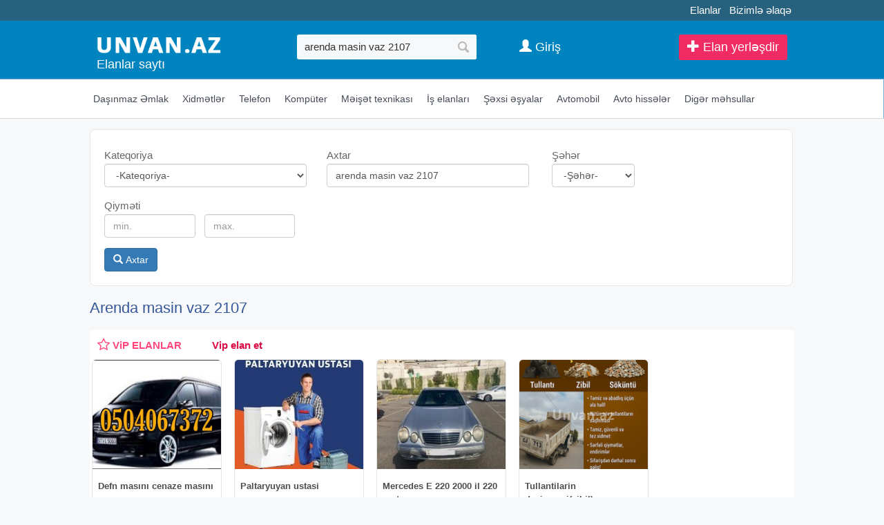

--- FILE ---
content_type: text/html;charset=utf-8
request_url: https://unvan.az/arenda+masin+vaz+2107
body_size: 10603
content:
<!DOCTYPE html>
<html lang="az"><head>
<title>Arenda masin vaz 2107</title>
<meta name="description" content="arenda masin vaz 2107 elanlari 2026 Bakida ucuz qiymete arenda masin vaz 2107 satilir" /> 
<meta name="keyword" content="Arenda masin vaz 2107 Azərbaycan, Bakı, aliram, alıram, satiram, satıram, tecili, təcili, satilir, satılır, pulsuz, elanlar, avtomobil, emlak, əmlak, ev satisi, telefon, komputer, alqi , satqi, icare, kiraye, объявление, Недвижимость " /> 

<link rel="canonical" href="https://unvan.az/arenda+masin+vaz+2107" />
<meta name="title" content="Arenda masin vaz 2107" />
<meta http-equiv="content-type" content="text/html; charset=UTF-8" />
<meta http-equiv="X-UA-Compatible" content="IE=edge,chrome=1">
<meta name="viewport" content="width=device-width, initial-scale=1">
<meta name="google-site-verification" content="QulxfpYHp3xJSqgT-N-OvYESmFPT6XA9dfKq-jlz8cA" />
<meta name='yandex-verification' content='5c5f86fcf59ccaa5' />
<meta property="og:site_name" content="Unvan.Az" />
<meta property="og:title" content="Arenda masin vaz 2107" />
<meta property="og:url" content="https://unvan.az/arenda+masin+vaz+2107" />
<meta property="og:description" content="Arenda masin vaz 2107" />
<meta property="og:image" content="https://unvan.az/images/fbcover.jpg"/><meta property="og:image:width" content="490" /><meta property="og:image:height" content="300" /> 
<link href="/images/favicon.ico" rel="shortcut icon" type="image/x-icon" /><link href="/allmini.css?1768768491" rel="stylesheet"> <script src="/allmini.js?1768768491" type="text/javascript"></script> <script>
var site_name = 'Unvan.Az';
var site_url = 'https://unvan.az/'; 
var valyuta_name = 'Azn';
var baseurl = '/';
var mybaseurl = '/';
var mybase = '/';
var mytime = '1768779273';
var baki_id = '31';
var lang_buycontinue = 'Alış-verişə Davam Edin'; var lang_buyfinish = 'Sifarişinizi Tamamlayın'; var lang_buysebetim = 'Alış-veriş səbətim'; var lang_choose = 'Xahiş edirik seçim edin'; var lang_colorselect = 'Xahiş edirik rəng seçin'; var lang_day = 'gün'; var lang_deq = 'dəq'; var lang_email = 'Email düzgün formada deyil'; var lang_emailempty = 'Email boş saxlamaq olmaz'; var lang_faylformat = 'Faylın formatı icazə verilən deyil !'; var lang_faylimit = 'Fayl yükləmə limitini keçmisiniz !'; var lang_faylsize = 'Faylin olcusu boyukdur !'; var lang_fullcheck = 'Məlumat hissəni ətraflı, geniş yazmaq lazımdır.'; var lang_imgmustbe = 'Şəkil yerləşdirməyiniz vacibdir !'; var lang_logincheck = 'Adınızı düzgün yazın, ancaq hərflərdən ibarət olmalıdır.'; var lang_minlength = 'Simvol sayı azdı'; var lang_notordercount = 'Sifariş sayı yazılmayıb'; var lang_order = 'Sifariş'; var lang_ordertoomuch = 'Siz çox Elan seçmisiz, ilk öncə mövcud sifarişi tamamlayın.'; var lang_overlimitprodocut = 'Siz Elan sayı limitini keçmisiz'; var lang_pricecheck = 'Qiymət çox aşağıdır.'; var lang_problem = 'Problem var, Olmadi.'; var lang_productcounterror = 'Elan Sayı düz yazılmayıb !'; var lang_productnotselected = 'Elan seçilməyib'; var lang_required = 'Boş saxlamaq olmaz'; var lang_san = 'san'; var lang_sebetok = 'Elan səbətinizə əlavə olundu'; var lang_sizeselect = 'Xahiş edirik ölçü seçin'; var lang_tdelete = 'Şəkili sil'; var lang_telcheck = 'Telefon nömrəsini düzgün yazın'; var lang_thome = 'Əsas şəkil et'; var lang_timefinished = 'vaxt bitib'; var lang_titlecheck = 'Ətraflı yazmaq lazımdır.'; var lang_trotate = 'Sola çevir'; var lang_trotate2 = 'Sağa çevir'; 
 var mylangarr = {"buycontinue":"Al\u0131\u015f-veri\u015f\u0259 Davam Edin","buyfinish":"Sifari\u015finizi Tamamlay\u0131n","buysebetim":"Al\u0131\u015f-veri\u015f s\u0259b\u0259tim","choose":"Xahi\u015f edirik se\u00e7im edin","colorselect":"Xahi\u015f edirik r\u0259ng se\u00e7in","day":"g\u00fcn","deq":"d\u0259q","email":"Email d\u00fczg\u00fcn formada deyil","emailempty":"Email bo\u015f saxlamaq olmaz","faylformat":"Fayl\u0131n format\u0131 icaz\u0259 veril\u0259n deyil !","faylimit":"Fayl y\u00fckl\u0259m\u0259 limitini ke\u00e7misiniz !","faylsize":"Faylin olcusu boyukdur !","fullcheck":"M\u0259lumat hiss\u0259ni \u0259trafl\u0131, geni\u015f yazmaq laz\u0131md\u0131r.","imgmustbe":"\u015e\u0259kil yerl\u0259\u015fdirm\u0259yiniz vacibdir !","logincheck":"Ad\u0131n\u0131z\u0131 d\u00fczg\u00fcn yaz\u0131n, ancaq h\u0259rfl\u0259rd\u0259n ibar\u0259t olmal\u0131d\u0131r.","minlength":"Simvol say\u0131 azd\u0131","notordercount":"Sifari\u015f say\u0131 yaz\u0131lmay\u0131b","order":"Sifari\u015f","ordertoomuch":"Siz \u00e7ox Elan se\u00e7misiz, ilk \u00f6nc\u0259 m\u00f6vcud sifari\u015fi tamamlay\u0131n.","overlimitprodocut":"Siz Elan say\u0131 limitini ke\u00e7misiz","pricecheck":"Qiym\u0259t \u00e7ox a\u015fa\u011f\u0131d\u0131r.","problem":"Problem var, Olmadi.","productcounterror":"Elan Say\u0131 d\u00fcz yaz\u0131lmay\u0131b !","productnotselected":"Elan se\u00e7ilm\u0259yib","required":"Bo\u015f saxlamaq olmaz","san":"san","sebetok":"Elan s\u0259b\u0259tiniz\u0259 \u0259lav\u0259 olundu","sizeselect":"Xahi\u015f edirik \u00f6l\u00e7\u00fc se\u00e7in","tdelete":"\u015e\u0259kili sil","telcheck":"Telefon n\u00f6mr\u0259sini d\u00fczg\u00fcn yaz\u0131n","thome":"\u018fsas \u015f\u0259kil et","timefinished":"vaxt bitib","titlecheck":"\u018ftrafl\u0131 yazmaq laz\u0131md\u0131r.","trotate":"Sola \u00e7evir","trotate2":"Sa\u011fa \u00e7evir"}; </script><script src="/jsunvan.js?720f46577a57013ffda36ba06e1578c4" type="text/javascript"></script> 
<script language="javascript">
$(document).ready(function() {
	  	$.validator.messages['required'] = ' ';
    $("#myform").validate({  });

    
   });
</script>
<!--[if (gte IE 6)&(lte IE 8)]>
<script type="text/javascript" src="/images/selectivizr-min.js"></script>
<![endif]-->
<script>(function(w,d,s,l,i){w[l]=w[l]||[];w[l].push({'gtm.start':
new Date().getTime(),event:'gtm.js'});var f=d.getElementsByTagName(s)[0],
j=d.createElement(s),dl=l!='dataLayer'?'&l='+l:'';j.async=true;j.src=
'https://www.googletagmanager.com/gtm.js?id='+i+dl;f.parentNode.insertBefore(j,f);
})(window,document,'script','dataLayer','GTM-KFLLNMH');</script>
<noscript><iframe src="https://www.googletagmanager.com/ns.html?id=GTM-KFLLNMH"
height="0" width="0" style="display:none;visibility:hidden"></iframe></noscript>
</head><body class="otherindex" >

<header >
<div id="topline_out"><div class="wrapper" id="toplinks">

 <a href="https://tezbazar.az" title="elanlar, elanlar sayti">Elanlar</a>
<a href="/contact">Bizimlə əlaqə</a>
</div></div>

<div id="header" class="clearfix">
<div id="midhead" class="clearfix">


<div id="logoimg" >
<a href="/" title="Unvan.az - Elanlari sayti" ><img src="/logo.png?4" alt="unvan.az, elanlar sayti" title="Unvan.az - Elanlar saytı" /></a>
<h2><a href="/" title="Elanlar sayti">Elanlar saytı</a></h2></div>

<div id="searchtop">
<form id="searchform" method="post" action="/search/">
<input type="text" id="inputsearch" name="query" placeholder="Axtarış sözü, elan nömrəsi" value="arenda masin vaz 2107" />
<input type="submit" id="submitsearch" name="submit" value=" " onclick="myga('searchbutton-top');" />
<input name="hhh" value="&mh=7615a987b7e330952c08d4977d339d10&mr=1768782773" type="hidden" />
</form></div>
<div id="topbuttons" class="clearfix">

<a class="anavimenu alinktop anavimenu_az" href="/homeobject.php?act=add">
<span class="glyphicon glyphicon-plus" aria-hidden="true"></span> Elan yerləşdir</a>

<a id="searchfocus" class="alinktop  hiddex-ms hidden-lg" href="#search" rel="nofollow"><span class="glyphicon glyphicon-search" aria-hidden="true"></span></a>

<a class="aloginlink alinktop" href="https://data.az/index.php?redirect=https%3A%2F%2Funvan.az%2Farenda%2Bmasin%2Bvaz%2B2107" target="_blank"><span class="glyphicon glyphicon-user" aria-hidden="true"></span> <span class="hidden-xs">Giriş</span></a>
</div>
</div>

</div>

<div id="toolbar"> <div class="container">
<ul id="topmenu" class="clearfix">





<li class="arowhover"><a href="/dasinmaz-emlak" title="Daşınmaz Əmlak elanlar"> <i class="fa fa-home"></i> Daşınmaz Əmlak</a>
</li>


    <li class="arowhover">    <a href="/xidmetler" title="Xidmətlər elanlar" >  <i class="fa fa-wrench"></i> Xidmətlər</a>
        </li>



<li><a href="/telefonlar" title="Telefon elanlar"> <i class="fa fa-mobile"></i> Telefon</a>
</li>



<li class="arowhover"><a href="/komputer" title="Kompüter elanlar" > <i class="fa fa-laptop"></i> Kompüter</a>
  </li>



<li class="arowhover"><a href="/meiset-texnikasi" title="Məişət texnikası elanlar" >  <i class="fa fa-camera"></i> Məişət texnikası</a>
</li>



<li class="arowhover"><a href="/is-elanlari" title="İş elanları elanlar" >  <i class="fa fa-briefcase"></i> İş elanları</a>
</li>

<li class="arowhover"><a href="/sexsi-esyalar" title="Şəxsi əşyalar elanlar" >  <i class="fa fa-clock-o"></i> Şəxsi əşyalar</a>
</li>


    <li>    <a href="/avtomobil" title="Avtomobil elanlar"> <i class="fa fa-car"></i> Avtomobil</a>
        </li>


    <li class="arowhover">    <a href="/avto-hisseler" title="Avto hissələr elanlar" >  <i class="fa fa-cog"></i> Avto hissələr</a>
        </li>

<li class="arowhover"><a href="/diger-mehsullar" title="Digər məhsullar elanlar" > <i class="fa fa-spinner"></i> Digər məhsullar</a>
  </li>
</ul>
</div>

</div>

</header>

<div class="wrapper">
<div id="content">



<div id="searchdiv22" class="clearfix"> 
                <form id="searchform22" action="/search/" method="post"   data-load="0" data-textnot="Sizin sorğunuza uyğun nəticə tapılmadı.Xahiş edirik sözün düzgün yazılmasına diqqət edib, yenidən yoxlayasınız."  >
                    <div class="searchblok22"><span class="searchtext22">Kateqoriya</span>
 <select class="form-control" name="catid"><option value="">-Kateqoriya-</option><option value="2"  style="font-weight: bold; color: navy; background: #f6f6f6; ">Daşınmaz Əmlak</option><option value="1"  style="font-weight: bold; color: navy; background: #f6f6f6; ">Avtomobil</option><option value="4"  style="font-weight: bold; color: navy; background: #f6f6f6; ">Kompüter</option><option value="3"  style="font-weight: bold; color: navy; background: #f6f6f6; ">Telefon</option><option value="364"  a="2" style="font-weight: bold; color: navy; background: #f6f6f6; "   class="option_bold"  top='1' label2='məişət texnikası meiset texnikasi' >Məişət texnikası</option><option value="1532"  a="1" top='' label2='audio ve video audio ve video' > &nbsp;&nbsp;&nbsp;Audio ve Video</option><option value="1533"  a="1" top='' label2='fotokamera fotokamera' > &nbsp;&nbsp;&nbsp;Fotokamera</option><option value="1534"  a="1" top='' label2='televizor televizor' > &nbsp;&nbsp;&nbsp;Televizor</option><option value="1535"  a="1" top='' label2='paltaryuyan paltaryuyan' > &nbsp;&nbsp;&nbsp;Paltaryuyan</option><option value="1536"  a="1" top='' label2='kondisioner kondisioner' > &nbsp;&nbsp;&nbsp;Kondisioner</option><option value="1910"  a="1" top='' label2='kombi kombi' > &nbsp;&nbsp;&nbsp;Kombi</option><option value="1537"  a="1" top='' label2='soyuducu soyuducu' > &nbsp;&nbsp;&nbsp;Soyuducu</option><option value="1538"  a="1" top='' label2='qabyuyan qabyuyan' > &nbsp;&nbsp;&nbsp;Qabyuyan</option><option value="1539"  a="1" top='' label2='digər texnikalar diger texnikalar' > &nbsp;&nbsp;&nbsp;Digər texnikalar</option><option value="365"  a="2" style="font-weight: bold; color: navy; background: #f6f6f6; "   class="option_bold"  top='1' label2='xidmətlər xidmetler' >Xidmətlər</option><option value="1524"  a="1" top='' label2='it-kompüter it-komputer' > &nbsp;&nbsp;&nbsp;IT-kompüter</option><option value="1525"  a="1" top='' label2='hazırlıq kursları hazirliq kurslari' > &nbsp;&nbsp;&nbsp;Hazırlıq kursları</option><option value="1804"  a="1" top='' label2='nəqliyyat və yükdaşıma neqliyyat ve yukdasima' > &nbsp;&nbsp;&nbsp;Nəqliyyat və Yükdaşıma</option><option value="1526"  a="1" top='' label2='toyların təşkili toylarin teskili' > &nbsp;&nbsp;&nbsp;Toyların təşkili</option><option value="1528"  a="1" top='' label2='təmir və tikinti temir ve tikinti' > &nbsp;&nbsp;&nbsp;Təmir və tikinti</option><option value="1527"  a="1" top='' label2='texnika təmiri texnika temiri' > &nbsp;&nbsp;&nbsp;Texnika təmiri</option><option value="1529"  a="1" top='' label2='reklam və dizayn reklam ve dizayn' > &nbsp;&nbsp;&nbsp;Reklam və dizayn</option><option value="1530"  a="1" top='' label2='mebel yığılması mebel yigilmasi' > &nbsp;&nbsp;&nbsp;Mebel yığılması</option><option value="1531"  a="1" top='' label2='digər xidmətlər diger xidmetler' > &nbsp;&nbsp;&nbsp;Digər xidmətlər</option><option value="367"  a="2" style="font-weight: bold; color: navy; background: #f6f6f6; "   class="option_bold"  top='1' label2='mebellər mebeller' >Mebellər</option><option value="1800"  a="2" style="font-weight: bold; color: navy; background: #f6f6f6; "   class="option_bold"  top='1' label2='turizm və istirahət turizm ve istirahet' >Turizm və istirahət</option><option value="1601"  a="2" style="font-weight: bold; color: navy; background: #f6f6f6; "   class="option_bold"  top='1' label2='iş elanları is elanlari' >İş elanları</option><option value="1606"  a="2" style="font-weight: bold; color: navy; background: #f6f6f6; "   class="option_bold"  top='1' label2='avto hissələr avto hisseler' >Avto hissələr</option><option value="1608"  a="1" top='' label2='ehtiyat hissələri ehtiyat hisseleri' > &nbsp;&nbsp;&nbsp;Ehtiyat hissələri</option><option value="1609"  a="1" top='' label2='təkərlər tekerler' > &nbsp;&nbsp;&nbsp;Təkərlər</option><option value="1610"  a="1" top='' label2='aksesuarlar aksesuarlar' > &nbsp;&nbsp;&nbsp;Aksesuarlar</option><option value="1611"  a="1" top='' label2='gps-naviqatorlar gps-naviqatorlar' > &nbsp;&nbsp;&nbsp;GPS-naviqatorlar</option><option value="1612"  a="1" top='' label2='audio və video texnika audio ve video texnika' > &nbsp;&nbsp;&nbsp;Audio və video texnika</option><option value="1607"  a="1" top='' label2='avtomobil nömrələri avtomobil nomreleri' > &nbsp;&nbsp;&nbsp;Avtomobil Nömrələri</option><option value="1614"  a="1" top='' label2='digər hissələr diger hisseler' > &nbsp;&nbsp;&nbsp;Digər hissələr</option><option value="1602"  a="2" style="font-weight: bold; color: navy; background: #f6f6f6; "   class="option_bold"  top='1' label2='şəxsi əşyalar sexsi esyalar' >Şəxsi əşyalar</option><option value="1565"  a="1" top='' label2='parfumeriya parfumeriya' > &nbsp;&nbsp;&nbsp;Parfumeriya</option><option value="368"  a="1" top='' label2='geyim və ayaqqabı geyim ve ayaqqabi' > &nbsp;&nbsp;&nbsp;Geyim və ayaqqabı</option><option value="1603"  a="1" top='' label2='aksesuarlar aksesuarlar' > &nbsp;&nbsp;&nbsp;Aksesuarlar</option><option value="1604"  a="1" top='' label2='uşaq məhsulları və oyuncaqlar usaq mehsullari ve oyuncaqlar' > &nbsp;&nbsp;&nbsp;Uşaq məhsulları və oyuncaqlar</option><option value="1605"  a="1" top='' label2='sağlamlıq və gözəllik saglamliq ve gozellik' > &nbsp;&nbsp;&nbsp;Sağlamlıq və gözəllik</option><option value="1615"  a="1" top='' label2='itmiş əşyalar itmis esyalar' > &nbsp;&nbsp;&nbsp;İtmiş əşyalar</option><option value="366"  a="2" style="font-weight: bold; color: navy; background: #f6f6f6; "   class="option_bold"  top='1' label2='saat və zinət əşyaları saat ve zinet esyalari' >Saat və Zinət əşyaları</option><option value="1540"  a="1" top='' label2='saatlar saatlar' > &nbsp;&nbsp;&nbsp;Saatlar</option><option value="1541"  a="1" top='' label2='zərgərlik məmulatları zergerlik memulatlari' > &nbsp;&nbsp;&nbsp;Zərgərlik məmulatları</option><option value="1542"  a="2" style="font-weight: bold; color: navy; background: #f6f6f6; "   class="option_bold"  top='1' label2='müxtəlif elanlar muxtelif elanlar' >Müxtəlif elanlar</option></select></div><div class="searchblok22"><span class="searchtext22">Axtar</span>
 <input id="searchinput22"  class="form-control" type="text" placeholder="Axtar.." value="arenda masin vaz 2107" name="query"></div> <div class="searchblok22"><span class="searchtext22">Şəhər</span>
 <select class="form-control" name="city" style="max-width:120px;"  ><option value="">-Şəhər-</option><option value="31" >Bakı</option>
<option value="60" >Xırdalan</option>
<option value="56" >Sumqayıt</option>
<option value="32" >Astara</option>
<option value="33" >Ağdaş</option>
<option value="34" >Ağstafa</option>
<option value="35" >Beyləqan</option>
<option value="36" >Biləsuvar</option>
<option value="37" >Bərdə</option>
<option value="38" >Cəlilabad</option>
<option value="41" >Gəncə</option>
<option value="1564" >Gədəbəy</option>
<option value="39" >Göytəpə</option>
<option value="40" >Göyçay</option>
<option value="42" >Hacıqabul</option>
<option value="43" >Lənkəran</option>
<option value="44" >Masallı</option>
<option value="45" >Mingəçevir</option>
<option value="1561" >Naxçıvan</option>
<option value="46" >Neftçala</option>
<option value="47" >Oğuz</option>
<option value="1562" >Kürdəmir</option>
<option value="48" >Qax</option>
<option value="49" >Quba</option>
<option value="50" >Qusar</option>
<option value="51" >Qəbələ</option>
<option value="52" >Saatlı</option>
<option value="53" >Sabirabad</option>
<option value="54" >Salyan</option>
<option value="55" >Siyəzən</option>
<option value="57" >Tovuz</option>
<option value="58" >Xaçmaz</option>
<option value="59" >Xudat</option>
<option value="61" >Xızı</option>
<option value="62" >Yevlax</option>
<option value="63" >Zaqatala</option>
<option value="64" >Zərdab</option>
<option value="65" >İmişli</option>
<option value="66" >İsmayıllı</option>
<option value="67" >Şabran</option>
<option value="68" >Şamaxı</option>
<option value="69" >Şirvan</option>
<option value="70" >Şəki</option>
<option value="71" >Şəmkir</option>
<option value="1563" >Digər rayon</option>
<option value="231" >Şuşa</option>
<option value="232" >Laçın</option>
<option value="233" >Kəlbəcər</option>
<option value="234" >Fizuli</option>
<option value="235" >Cəbrayıl</option>
<option value="236" >Zəngilan</option>
<option value="237" >Qubadlı</option>
<option value="238" >Hadrut</option>
<option value="239" >Xankəndi</option>
<option value="240" >Xocalı</option>
</select></div><div class="searchblok22"><span class="searchtext22">Qiyməti</span>
 <input class="form-control searchhalf22" type="text" placeholder="min." title="min." value="" name="price"> <input class="form-control searchhalf22" type="text" placeholder="max." title="max." value="" name="price2"></div>
                    <br/> <button id="searchbutton22" type="submit" class="btn btn-primary"> <span class="glyphicon glyphicon-search" aria-hidden="true"></span> Axtar</button> <img id="loading_imgadd" class="loading_imgadd" src="/images/loading.gif" style="display: none;" alt="load.."> 
                    <input name="hhh" value="&mh=7615a987b7e330952c08d4977d339d10&mr=1768782773" type="hidden" /> 
                </form>  </div><div id="prodwrap" class="prodwrap indexhold xcol4 clearfix">	
    <h1>Arenda masin vaz 2107</h1><div id='myjselandiv' class="indexhold vipholder vipmmsearch  vipmmsearch_ vipobyekt clearfix" data-classitem="index" ></div>    <script> var myjselanlar = [["Defn masını cenaze masını merasım masını","\/defn-masini-cenaze-masini-merasim-masini-51028557.html","\/uploads\/news\/elanlar_10285573312392003.jpg","30 Azn"],["Paltaryuyan ustasi","\/paltaryuyan-ustasi-51024797.html","\/uploads\/news\/elanlar_10247973864161272.jpg","15 Azn"],["Mercedes E 220 2000 il 220 motor","\/mercedes-e-220-2000-il-137302.html","\/uploads\/news\/auto_37302143433789.jpg","1500 Azn"],["Tullantilarin dasinmasi(zibil)","\/tullantilarin-dasinmasizibil-51083901.html","\/uploads\/news\/elanlar_1083901193436316.jpg","20 Azn"]];</script><div class="index prodbig"><div class="holderimg"><a href="/oyuncaq-masin-vaz-2107-51093726.html" title="Oyuncaq Maşin Vaz 2107"><img src="/uploads/news/elanlar_1093726817080285.jpg" alt="Oyuncaq Maşin Vaz 2107"   /></a></div><div class="prodname"><a href="/oyuncaq-masin-vaz-2107-51093726.html" title="Oyuncaq Maşin Vaz 2107"><b>Oyuncaq Maşin Vaz 2107</b></a></div><p class="prodful">● oyuncaq masin vaz 2107 ● zariyatqa ile isleyir ● pultla idare olunur ● ag ve qara rengi var ● dirift elemek olur ● catdirilma var ● mehsulun real videosunu gormek isteyenler nomrenin whatsappina yazsin ataq videonu ●</p><span class="sprice">22 Azn</span>  </div><div class="index prodbig"><div class="holderimg"><a href="/lada-vaz-2107-06-01-niva-disk-kalpak-r13-51064111.html" title="lada vaz 2107 06 01 niva disk kalpak r13"><img src="/uploads/news/elanlar_1064111116948137.jpg" alt="lada vaz 2107 06 01 niva disk kalpak r13"   /></a></div><div class="prodname"><a href="/lada-vaz-2107-06-01-niva-disk-kalpak-r13-51064111.html" title="lada vaz 2107 06 01 niva disk kalpak r13"><b>lada vaz 2107 06 01 niva disk kalpak r13</b></a></div><p class="prodful">kalpak disk teker diskqapagi diskqapaqlari lider vossen maybach disk qapagi 4 ededin qiymetidir hazirda elde var hazirda elde var her nov masin ucun kalpaklar movcutdur. istenilen olcude istenilen nov teker ucun.. sport</p><span class="sprice">45 Azn</span>  </div><div class="index prodbig"><div class="holderimg"><a href="/vaz-2107-2009-il-137233.html" title="VAZ 2107  2009 il 1600 motor"><img src="/uploads/news/auto_372331492066806.jpg" alt="VAZ 2107  2009 il 1600 motor"   /></a></div><div class="prodname"><a href="/vaz-2107-2009-il-137233.html" title="VAZ 2107  2009 il 1600 motor"><b><b>VAZ 2107</b><br> 2009 il 1600 motor</b></a></div><p class="prodful">evelce salam alana indiden allah xeyrin versin… alverci deyilem 2011-ci ilden masin mendedi masinin hec bir problemi yoxdur min surdu hazir veziyetdedir salon falan ideyal veziyetdedi hamsi goz qabagindadir feredo caska</p><span class="sprice">5800 Azn</span>  </div><div class="index prodbig vipebg"><div class="holderimg"><a href="/defn-masini-cenaze-masini-merasim-masini-51028557.html" title="Defn masını cenaze masını merasım masını"><img src="/uploads/news/elanlar_10285573312392003.jpg" alt="Defn masını cenaze masını merasım masını"   /></a></div><div class="prodname"><a href="/defn-masini-cenaze-masini-merasim-masini-51028557.html" title="Defn masını cenaze masını merasım masını"><b>Defn masını cenaze masını merasım masını</b></a></div><span class="vipe" title="VIP Elan"></span><span class="sprice">30 Azn</span>  </div><div class="index prodbig"><div class="holderimg"><a href="/aptek-arenda-51132741.html" title="Aptek arenda"><img src="/uploads/news/elanlar_11327413528345460.jpg" alt="Aptek arenda"   /></a></div><div class="prodname"><a href="/aptek-arenda-51132741.html" title="Aptek arenda"><b>Aptek arenda</b></a></div><p class="prodful">3 cu mik kruqunun yaxinliginda komfort mtk nin binasinda aptek her birnseraiti ile arendaya verilir. 10 ildir isleyir.</p><span class="sprice">1000 Azn</span>  </div><div class="index prodbig"><div class="holderimg"><a href="/defn-masini-cenaze-masini-cenaze-masini-defn-masini-24-7-5980627.html" title="Defn masini cenaze masini cenaze maşını defn maşını 24/7"><img src="/uploads/news/elanlar_9806272293081922.jpg" alt="Defn masini cenaze masini cenaze maşını defn maşını 24/7"   /></a></div><div class="prodname"><a href="/defn-masini-cenaze-masini-cenaze-masini-defn-masini-24-7-5980627.html" title="Defn masini cenaze masini cenaze maşını defn maşını 24/7"><b>Defn masini cenaze masini cenaze maşını defn maşını 24/7</b></a></div><p class="prodful">cenaze masini cenaze masini meyit masini cenaze masini defn defn masini cenaze dasinma defn xidmeti cenaze xidmeti cenaze dasinma defn masini defn masini cenaze masini cenaze masini meyit masini cenaze masini defn defn</p><span class="sprice">19 Azn</span>  </div><div class="index prodbig"><div class="holderimg"><a href="/defn-masini-cenaze-masini-olu-masini-meyid-masini-5842895.html" title="Defn masini cenaze masini ölü masini meyid masini"><img src="/uploads/news/elanlar_8428954217949239.jpg" alt="Defn masini cenaze masini ölü masini meyid masini"   /></a></div><div class="prodname"><a href="/defn-masini-cenaze-masini-olu-masini-meyid-masini-5842895.html" title="Defn masini cenaze masini ölü masini meyid masini"><b>Defn masini cenaze masini ölü masini meyid masini</b></a></div><p class="prodful">cenazenin son menzile yola salinmasi ucun xususi defn. avtomobil teminati mafe tabut olkeden kenara aparmaq ucun xususi sink tabutlarin teskili. mezar ustu gul celenglerinin hazirlanmasi. meclisin idere olunmasi ucun</p><span class="sprice">1 Azn</span>  </div><div class="index prodbig"><div class="holderimg"><a href="/vaz-2115-2011-il-137241.html" title="VAZ 2115  2011 il 1 motor"><img src="/uploads/news/auto_372412181654735.jpg" alt="VAZ 2115  2011 il 1 motor"   /></a></div><div class="prodname"><a href="/vaz-2115-2011-il-137241.html" title="VAZ 2115  2011 il 1 motor"><b><b>VAZ 2115</b><br> 2011 il 1 motor</b></a></div><p class="prodful">tecili satilir – vaz 21015 2011 bezkraska • vuruqsuz • baximli masin il 2011 muherrik 1.6 l veziyyeti saz texniki cehetden problemsiz kuzov bezkraska vurugu yoxdur salon temiz ve seliqeli tekerler yaxsi veziyyetde</p><span class="sprice">9500 Azn</span>  </div><div class="index prodbig"><div class="holderimg"><a href="/vaz-niva-2015-il-137260.html" title="VAZ Niva  2015 il 1700 motor"><img src="/uploads/news/auto_372601915347293.jpg" alt="VAZ Niva  2015 il 1700 motor"   /></a></div><div class="prodname"><a href="/vaz-niva-2015-il-137260.html" title="VAZ Niva  2015 il 1700 motor"><b><b>VAZ Niva</b><br> 2015 il 1700 motor</b></a></div><p class="prodful">quba rayonu model lada niva vaz 2121 2131 seriyasi kuzov 3 qapili suv off-road reng mavi xarici xususiyyetler - klassik niva dizayni hundur kecidli kuzov - on-arka metal bamperler - qara sebekeli radiator barmaqligi -</p><span class="sprice">9900 Azn</span>  </div><div class="index prodbig"><div class="holderimg"><a href="/lada-vaz-disk-qapagi-r13-51060649.html" title="&quot;lada (vaz)&quot; disk qapağı R13"><img src="/uploads/news/elanlar_10606492491691911.jpg" alt="&quot;lada (vaz)&quot; disk qapağı R13"   /></a></div><div class="prodname"><a href="/lada-vaz-disk-qapagi-r13-51060649.html" title="&quot;lada (vaz)&quot; disk qapağı R13"><b>&quot;lada (vaz)&quot; disk qapağı R13</b></a></div><p class="prodful">kalpak disk teker diskqapagi diskqapaqlari lider vossen maybach disk qapagi 4 ededin qiymetidir hazirda elde var hazirda elde var her nov masin ucun kalpaklar movcutdur. istenilen olcude istenilen nov teker ucun.. sport</p><span class="sprice">45 Azn</span>  </div><div class="index prodbig"><div class="holderimg"><a href="/vaz-2114-2012-qod-137296.html" title="VAZ 2114  2012 il 160 motor"><img src="/uploads/news/auto_37296392925015.jpg" alt="VAZ 2114  2012 il 160 motor"   /></a></div><div class="prodname"><a href="/vaz-2114-2012-qod-137296.html" title="VAZ 2114  2012 il 160 motor"><b><b>VAZ 2114</b><br> 2012 il 160 motor</b></a></div><p class="prodful">alverciler narahat etmesin. evala her kese salamlar. masin yaxsi veizyetdedir. vurugu udari yoxdur. istediyiviz yerde yoxlardira bilersiniz. tekerleri akumlyatoru xadovoyu tezedir. real aliciynan masina baxildigdan</p><span class="sprice">8000 Azn</span>  </div><div class="index prodbig"><div class="holderimg"><a href="/defn-masini-cenaze-masini-7-24-meyit-masini-5981152.html" title="Defn masini cenaze masini 7/24 meyit masini"><img src="/uploads/news/elanlar_9811521517690340.jpg" alt="Defn masini cenaze masini 7/24 meyit masini"   /></a></div><div class="prodname"><a href="/defn-masini-cenaze-masini-7-24-meyit-masini-5981152.html" title="Defn masini cenaze masini 7/24 meyit masini"><b>Defn masini cenaze masini 7/24 meyit masini</b></a></div><p class="prodful">cenaze dasinmasi hessas proses oldugu ucun bu sahede xususi isci qrupumuz calisir. cenaze dasinmasi xidmeti olke erazisinde istenilen noqteye dasinma imkani verir. proses ucun ayrilmis avtomobillerde her dasinma sonrasi</p><span class="sprice">90 Azn</span>  </div><div class="index prodbig"><div class="holderimg"><a href="/defn-masini-cenaze-masini-merasim-masini-5943114.html" title="Defn masini cenaze masini merasim masini"><img src="/uploads/news/elanlar_943114124694625.jpg" alt="Defn masini cenaze masini merasim masini"   /></a></div><div class="prodname"><a href="/defn-masini-cenaze-masini-merasim-masini-5943114.html" title="Defn masini cenaze masini merasim masini"><b>Defn masini cenaze masini merasim masini</b></a></div><p class="prodful">cenaze defn merasimleri ucun yuksek seviyeli cenaze xidmeti cenaze xidmeti cenaze xidmeti 24 saat xidmetmasin defn masini defn masini cenaze xidmeti cenaze dasima cenaze dasinma cenaze dasinmasi qara masin merasim</p><span class="sprice">7 Azn</span>  </div><div class="index prodbig"><div class="holderimg"><a href="/defn-meyit-masini-defn-masini-cenaze-masini-5980921.html" title="Defn Meyit masini defn masini cenaze masini"><img src="/uploads/news/elanlar_9809212008054880.jpg" alt="Defn Meyit masini defn masini cenaze masini"   /></a></div><div class="prodname"><a href="/defn-meyit-masini-defn-masini-cenaze-masini-5980921.html" title="Defn Meyit masini defn masini cenaze masini"><b>Defn Meyit masini defn masini cenaze masini</b></a></div><p class="prodful">cenaze dasinmasi hessas proses oldugu ucun bu sahede xususi isci qrupumuz calisir. cenaze dasinmasi xidmeti olke erazisinde istenilen noqteye dasinma imkani verir. proses ucun ayrilmis avtomobillerde her dasinma sonrasi</p><span class="sprice">11 Azn</span>  </div><div class="index prodbig"><div class="holderimg"><a href="/defn-masini-cenaze-masini-merasim-masini-002-5991807.html" title="Defn masini cenaze masini merasim masini 002"><img src="/uploads/news/elanlar_9918071660516904.jpg" alt="Defn masini cenaze masini merasim masini 002"   /></a></div><div class="prodname"><a href="/defn-masini-cenaze-masini-merasim-masini-002-5991807.html" title="Defn masini cenaze masini merasim masini 002"><b>Defn masini cenaze masini merasim masini 002</b></a></div><p class="prodful">insan ucun deyerli olan sexsi itirmek olduqca cetindir. cenaze dasinmasi hessas proses oldugu ucun bu sahede xususi isci qrupumuz calisir. cenaze dasinmasi xidmeti olke erazisinde istenilen noqteye dasinma imkani verir.</p><span class="sprice">17 Azn</span>  </div><div class="index prodbig"><div class="holderimg"><a href="/defn-masini-cenaze-masini-katavalka-meyid-masini-24-7-5980266.html" title="defn masini cenaze maşını katavalka meyid masini 24/7"><img src="/uploads/news/elanlar_9802662565251676.jpg" alt="defn masini cenaze maşını katavalka meyid masini 24/7"   /></a></div><div class="prodname"><a href="/defn-masini-cenaze-masini-katavalka-meyid-masini-24-7-5980266.html" title="defn masini cenaze maşını katavalka meyid masini 24/7"><b>defn masini cenaze maşını katavalka meyid masini 24/7</b></a></div><p class="prodful">defn merasimleri ucun yuksek seviyeli cenaze aftomobilerin teskili seher daxili ve uzaq rayonlara aparmaq xidmeti tabut ve mafe olkemizden kanara aparmaq ucun sink quroblarin teskili 24 saat xidmet defn avtomobil cenaze</p><span class="sprice">18 Azn</span>  </div><div class="index prodbig"><div class="holderimg"><a href="/defn-masini-cenaze-masini-olu-masini-olu-masini-24-7-5985861.html" title="Defn masini cenaze masini ölü masini olu masini 24/7"><img src="/uploads/news/elanlar_985861244261570.jpg" alt="Defn masini cenaze masini ölü masini olu masini 24/7"   /></a></div><div class="prodname"><a href="/defn-masini-cenaze-masini-olu-masini-olu-masini-24-7-5985861.html" title="Defn masini cenaze masini ölü masini olu masini 24/7"><b>Defn masini cenaze masini ölü masini olu masini 24/7</b></a></div><p class="prodful">cenazenin son menzile yola salinmasi ucun xususi defn.  avtomobil teminati mafe tabut  olkeden kenara aparmaq ucun xususi sink tabutlarin teskili.  mezar ustu gul celenglerinin hazirlanmasi.  meclisin idere olunmasi</p><span class="sprice">25 Azn</span>  </div><div class="index prodbig"><div class="holderimg"><a href="/defn-masini-cenaze-masini-olu-masini-meyid-masini-24-7-5980457.html" title="Defn masini cenaze masini òlù masini meyid masini 24/7"><img src="/uploads/news/elanlar_9804574168935216.jpg" alt="Defn masini cenaze masini òlù masini meyid masini 24/7"   /></a></div><div class="prodname"><a href="/defn-masini-cenaze-masini-olu-masini-meyid-masini-24-7-5980457.html" title="Defn masini cenaze masini òlù masini meyid masini 24/7"><b>Defn masini cenaze masini òlù masini meyid masini 24/7</b></a></div><p class="prodful">defn masin defn masini cenaze dasinma cenaze xidmeti cenaze masini defn masini olu masini mercedes olu masini cenazelerin dasinmasi vip ve sadederi cadirlarin qurulmasi.  sifarise uygun ehsan sufresinin acilmasi</p><span class="sprice">55 Azn</span>  </div><div class="index prodbig"><div class="holderimg"><a href="/defn-masini-cenaze-masini-24-7-xidmet-51034859.html" title="Defn masını cenaze masını 24/7 xidmet"><img src="/uploads/news/elanlar_10348592550135795.jpg" alt="Defn masını cenaze masını 24/7 xidmet"   /></a></div><div class="prodname"><a href="/defn-masini-cenaze-masini-24-7-xidmet-51034859.html" title="Defn masını cenaze masını 24/7 xidmet"><b>Defn masını cenaze masını 24/7 xidmet</b></a></div><p class="prodful">cenazenin son menzile yola salinmasi ucun xususi defn.  avtomobil teminati mafe tabut  olkeden kenara aparmaq ucun xususi sink tabutlarin teskili.  mezar ustu gul celenglerinin hazirlanmasi.  meclisin idere olunmasi</p><span class="sprice">50 Azn</span>  </div><div class="index prodbig"><div class="holderimg"><a href="/defn-masini-cenaze-masini-katavalka-44-5991117.html" title="Defn masini cenaze masini katavalka 44"><img src="/uploads/news/elanlar_9911171766079696.jpg" alt="Defn masini cenaze masini katavalka 44"   /></a></div><div class="prodname"><a href="/defn-masini-cenaze-masini-katavalka-44-5991117.html" title="Defn masini cenaze masini katavalka 44"><b>Defn masini cenaze masini katavalka 44</b></a></div><p class="prodful">cenazenin son menzile yola salinmasi ucun xususi defn.  avtomobil teminati mafe tabut  olkeden kenara aparmaq ucun xususi sink tabutlarin teskili.  mezar ustu gul celenglerinin hazirlanmasi.  meclisin idere olunmasi</p><span class="sprice">30 Azn</span>  </div><div class="index prodbig"><div class="holderimg"><a href="/defn-masini-cenaze-masini-katavalka-0343-5982743.html" title="Defn masini cenaze masini katavalka 0343"><img src="/uploads/news/elanlar_9827434068111761.jpg" alt="Defn masini cenaze masini katavalka 0343"   /></a></div><div class="prodname"><a href="/defn-masini-cenaze-masini-katavalka-0343-5982743.html" title="Defn masini cenaze masini katavalka 0343"><b>Defn masini cenaze masini katavalka 0343</b></a></div><p class="prodful">cenazenin son menzile yola salinmasi ucun xususi defn.  avtomobil teminati mafe tabut  olkeden kenara aparmaq ucun xususi sink tabutlarin teskili.  mezar ustu gul celenglerinin hazirlanmasi.  meclisin idere olunmasi</p><span class="sprice">24 Azn</span>  </div><div class="index prodbig"><div class="holderimg"><a href="/defn-masini-cenaze-masini-meyid-qrob-5986649.html" title="Defn masını cenaze masını meyid qrob"><img src="/uploads/news/elanlar_9866492730417069.jpg" alt="Defn masını cenaze masını meyid qrob"   /></a></div><div class="prodname"><a href="/defn-masini-cenaze-masini-meyid-qrob-5986649.html" title="Defn masını cenaze masını meyid qrob"><b>Defn masını cenaze masını meyid qrob</b></a></div><p class="prodful">cenazenin son menzile yola salinmasi ucun xususi defn.  avtomobil teminati mafe tabut  olkeden kenara aparmaq ucun xususi sink tabutlarin teskili.  mezar ustu gul celenglerinin hazirlanmasi.  meclisin idere olunmasi</p><span class="sprice">10 Azn</span>  </div><div class="index prodbig"><div class="holderimg"><a href="/defn-masini-cenaze-masini-24-saat-5851798.html" title="Defn masını cenaze masını (24 saat)"><img src="/uploads/news/elanlar_8517984060386427.jpg" alt="Defn masını cenaze masını (24 saat)"   /></a></div><div class="prodname"><a href="/defn-masini-cenaze-masini-24-saat-5851798.html" title="Defn masını cenaze masını (24 saat)"><b>Defn masını cenaze masını (24 saat)</b></a></div><p class="prodful">defn merasimleri ucun yuksek seviyeli cenaze aftomobilerin teskili seher daxili ve uzaq rayonlara aparmaq xidmeti tabut ve mafe olkemizden kanara aparmaq ucun sink quroblarin teskili 24 saat xidmet masini defn masini</p><span class="sprice">10 Azn</span>  </div><div class="index prodbig"><div class="holderimg"><a href="/defn-masini-merasim-masini-cenaze-5831232.html" title="Defn masını merasim masını cenaze"><img src="/uploads/news/elanlar_8312322087860454.jpg" alt="Defn masını merasim masını cenaze"   /></a></div><div class="prodname"><a href="/defn-masini-merasim-masini-cenaze-5831232.html" title="Defn masını merasim masını cenaze"><b>Defn masını merasim masını cenaze</b></a></div><p class="prodful">defn merasimleri ucun yuksek seviyeli cenaze aftomobilerin teskili seher daxili ve uzaq rayonlara aparmaq xidmeti tabut ve mafe olkemizden kanara aparmaq ucun sink quroblarin teskili 24 saat xidmet masini defn masini</p><span class="sprice">5 Azn</span>  </div><div class="index prodbig"><div class="holderimg"><a href="/defn-masini-cenaze-masini-kiraye-cadir-xidmeti-24-7-51023239.html" title="Defn masini cenaze masini kiraye çadır xidmeti 24/7"><img src="/uploads/news/elanlar_10232393654794573.jpg" alt="Defn masini cenaze masini kiraye çadır xidmeti 24/7"   /></a></div><div class="prodname"><a href="/defn-masini-cenaze-masini-kiraye-cadir-xidmeti-24-7-51023239.html" title="Defn masini cenaze masini kiraye çadır xidmeti 24/7"><b>Defn masini cenaze masini kiraye çadır xidmeti 24/7</b></a></div><p class="prodful">baki daxili ve rayonlara 7 24 cenaze dasinma xidmeti sing mebel groblarin teskili mafa tabut defn merasimleri ucun yuksek seviyeli cenaze aftomobilerin teskili seher daxili ve uzaq rayonlara aparmaq xidmeti tabut ve</p><span class="sprice">20 Azn</span>  </div><div class="index prodbig"><div class="holderimg"><a href="/defn-masini-cenaze-masini-defn-masini-24-saat-5989379.html" title="Defn masini cenaze masini defn masini 24 saat"><img src="/uploads/news/elanlar_9893792893146496.jpg" alt="Defn masini cenaze masini defn masini 24 saat"   /></a></div><div class="prodname"><a href="/defn-masini-cenaze-masini-defn-masini-24-saat-5989379.html" title="Defn masini cenaze masini defn masini 24 saat"><b>Defn masini cenaze masini defn masini 24 saat</b></a></div><p class="prodful">defn masini xidmeti yas nerasimlerinin teskili 24 saat xidmet 24 saat 24 7 xidmet cenaze masini cenaze masini meyit masini cenaze masini defn defn masini cenaze dasinma defn xidmeti cenaze xidmeti cenaze dasinma defn</p><span class="sprice">40 Azn</span>  </div><div class="index prodbig"><div class="holderimg"><a href="/defn-masini-cenaze-masini-meyit-masini-24-saat-5972183.html" title="Dəfn masini cənazə masini meyit maşını 24 saat"><img src="/uploads/news/elanlar_972183732271305.jpg" alt="Dəfn masini cənazə masini meyit maşını 24 saat"   /></a></div><div class="prodname"><a href="/defn-masini-cenaze-masini-meyit-masini-24-saat-5972183.html" title="Dəfn masini cənazə masini meyit maşını 24 saat"><b>Dəfn masini cənazə masini meyit maşını 24 saat</b></a></div><p class="prodful">defn masini qara masin cenaze dasima defn masini qara masin cenaze dasimadefn masini qara masin cenaze dasima defn masini qara masin cenaze dasima defn masini qara masin cenaze dasima defn masini qara masin cenaze</p><span class="sprice">91 Azn</span>  </div><div class="index prodbig"><div class="holderimg"><a href="/defn-masini-cenaze-masini-merasim-masini-222-5991112.html" title="Defn masini cenaze masini merasim masini 222"><img src="/uploads/news/elanlar_991112730716222.jpg" alt="Defn masini cenaze masini merasim masini 222"   /></a></div><div class="prodname"><a href="/defn-masini-cenaze-masini-merasim-masini-222-5991112.html" title="Defn masini cenaze masini merasim masini 222"><b>Defn masini cenaze masini merasim masini 222</b></a></div><p class="prodful">cenazenin son menzile yola salinmasi ucun xususi defn.  avtomobil teminati mafe tabut  olkeden kenara aparmaq ucun xususi sink tabutlarin teskili.  mezar ustu gul celenglerinin hazirlanmasi.  meclisin idere olunmasi</p><span class="sprice">20 Azn</span>  </div><div class="index prodbig"><div class="holderimg"><a href="/cenaze-masini-merasim-masini-defn-masini-defn-5974398.html" title="cenaze masını merasim masını defn masını defn"><img src="/uploads/news/elanlar_9743981779836958.jpg" alt="cenaze masını merasim masını defn masını defn"   /></a></div><div class="prodname"><a href="/cenaze-masini-merasim-masini-defn-masini-defn-5974398.html" title="cenaze masını merasim masını defn masını defn"><b>cenaze masını merasim masını defn masını defn</b></a></div><p class="prodful">cenazenin son menzile yola salinmasi ucun xususi defn.  avtomobil teminati mafe tabut  olkeden kenara aparmaq ucun xususi sink tabutlarin teskili.  mezar ustu gul celenglerinin hazirlanmasi.  meclisin idere olunmasi</p><span class="sprice">22 Azn</span>  </div><div class="index prodbig"><div class="holderimg"><a href="/defn-masini-cenaze-masini-merasim-masini-24-saat-5982317.html" title="Defn masini cenaze masini merasim masini 24 saat"><img src="/uploads/news/elanlar_9823171876830006.jpg" alt="Defn masini cenaze masini merasim masini 24 saat"   /></a></div><div class="prodname"><a href="/defn-masini-cenaze-masini-merasim-masini-24-saat-5982317.html" title="Defn masini cenaze masini merasim masini 24 saat"><b>Defn masini cenaze masini merasim masini 24 saat</b></a></div><p class="prodful">cenazenin son menzile yola salinmasi ucun xususi defn.  avtomobil teminati mafe tabut  olkeden kenara aparmaq ucun xususi sink tabutlarin teskili.  mezar ustu gul celenglerinin hazirlanmasi.  meclisin idere olunmasi</p><span class="sprice">30 Azn</span>  </div></div><div id="moreload" data-url="/arenda+masin+vaz+2107/?&start=&start=[D]" data-stepmax="0" data-auto="1" data-clickauto="1" data-pos="1000" data-htmlcheck="div" data-appendto="#prodwrap:last" >Digər elanları göstər</div><br/> <div class="contose"><h2>arenda masin vaz 2107 elanlari</h2> Bakida arenda masin vaz 2107 qiymeti elanlari , arenda masin vaz 2107 elani 2026 ucuz qiymete arenda masin vaz 2107 satisi sərfəli qiymətə arenda masin vaz 2107 almaq. islenmis arenda masin vaz 2107 aliram, işlənmiş arenda masin vaz 2107 satılır. pulsuz arenda masin vaz 2107 elani yerlesdir. Azerbaycanda ucuz qiymete arenda masin vaz 2107 satilir. en ucuz qiymete arenda masin vaz 2107 tapmaq ucun Unvan.Az sayti size komek edecek.</div> <script>makerekframe('https://unvan.az/reklamexport_global.php?ver=5&limit=8&h=1&ref=unvan.az-rek', 270 ); </script>
<br/><div class="ssrcha"><a href="https://vipemlak.az" title="ev elanlari">ev elanlari</a>  <a href="/paltaryuyan+ustasi" title="paltaryuyan ustasi">paltaryuyan ustasi</a>  <a href="/elanlar+sayti" title="elanlar sayti">elanlar sayti</a>  <a href="/yüklerin+daşınması" title="yüklerin daşınması">yüklerin daşınması</a>  <a href="/azeri+qehbe+telefon+nomreleri" title="azeri qehbe telefon nomreleri">azeri qehbe telefon nomreleri</a>  <a href="/temir.tikinti" title="temir.tikinti">temir.tikinti</a>  <a href="/tir+tüfəngi" title="tir tüfəngi">tir tüfəngi</a>  <a href="/lalafon.az+avtomobil" title="lalafon.az avtomobil">lalafon.az avtomobil</a>  <a href="/kombi+ustasi" title="kombi ustasi">kombi ustasi</a>  <a href="/kondisioner+ustasi" title="kondisioner ustasi">kondisioner ustasi</a>  <a href="/kurslar" title="kurslar">kurslar</a></div>
<div class="clr"></div>
</div>


</div>


<footer> <div id="footersayt">
        <div class="copyright">
            <strong><a href="https://unvan.az/" title="Elanlar saytı, Ev mənzil, Telefon, iş xidmətlər">Unvan.Az</a></strong>


<div class="footrekbuttons">
    <a href="https://vipemlak.az" title="dasinmaz emlak , ev alqi satqi sayti" target="_blank">VIPEMLAK.AZ</a>
    <a href="https://sonxeber.az" title="Son xeberler, Azerbaycan xeberleri" target="_blank">SONXEBER.AZ</a>
</div>


Unvan.az - Pulsuz elanlar saytı, alqı satqı sayti, Pulsuz elanlar ünvanı Azerbaycan Bakida evler, obyektlər, dasinmaz emlak, masin, avtomobil , telefon, komputer elanlari var.  Məhsul Qiymətləri ucuz və sərfəli tapmaq üçün saytda uyğun məhsul və xidməti tapın. Elan yerləşdirmək çox asan və rahatdır.<br />
<br />
 <a href="/privacypolicy" rel='nofollow'>Privacy Policy</a> <a href="/termofuse" rel='nofollow'>Term of use</a>   <a href="/about" rel='nofollow'>Haqqımızda</a> <a href="/oferta" rel="nofollow">razılaşma</a>
    <br> &copy; 2016 <strong> Unvan.Az</strong>
    info [@] unvan.az | <a style="margin:0px;" href="/contact" rel='nofollow'>Bizimlə əlaqə</a> &nbsp; a: 0  


</div>


        <div id="counter">  </div>


</div></footer>
<div class="left_rek_banner"><script ttt="ffbgleft" async src="//code.ainsyndication.com/v2/js/slot.js?24062022"></script>
<ins class="ainsyndication" style="display:block; width: 160px; height: 600px;" data-ad-slot="9945"></ins></div>

<div class="right_rek_banner"><script  ttt="ffbgright"  async src="//code.ainsyndication.com/v2/js/slot.js?24062022"></script>
<ins class="ainsyndication" style="display:block; width: 160px; height: 600px;" data-ad-slot="9946"></ins></div>

    
<script defer src="https://static.cloudflareinsights.com/beacon.min.js/vcd15cbe7772f49c399c6a5babf22c1241717689176015" integrity="sha512-ZpsOmlRQV6y907TI0dKBHq9Md29nnaEIPlkf84rnaERnq6zvWvPUqr2ft8M1aS28oN72PdrCzSjY4U6VaAw1EQ==" data-cf-beacon='{"version":"2024.11.0","token":"a5076932c06f4f6092ae3dbdea8a6a76","r":1,"server_timing":{"name":{"cfCacheStatus":true,"cfEdge":true,"cfExtPri":true,"cfL4":true,"cfOrigin":true,"cfSpeedBrain":true},"location_startswith":null}}' crossorigin="anonymous"></script>
</body></html>

--- FILE ---
content_type: application/javascript
request_url: https://unvan.az/jsunvan.js?720f46577a57013ffda36ba06e1578c4
body_size: 1154
content:
$(document).ready(function() {

    var winwidth = parseInt($(window).width());
    var mobilis = 0;
    if (winwidth < 750) { mobilis = 1;  }

    $("ul#topmenu li").hover(function() {
        $(this).addClass("hover");
        $('ul:first',this).css('visibility', 'visible');
    }, function() {
        $(this).removeClass("hover");
        $('ul:first',this).css('visibility', 'hidden');
    });

    $(document).on('mouseover', '.nobj,div.index', function() { $(this).addClass("nhover"); });
    $(document).on('mouseout', '.nobj,div.index', function() { $(this).removeClass("nhover"); });


    if($('#js_token_key').length > 0) {
        $(document).one('click touchstart touchmove touchend', function() {
            $('#js_token_hdd').attr('value', $('#js_token_hdd').data('dd'));
        });
    }

    $("[relhref]").on('click', function(){ window.location.href=$(this).attr("relhref"); });

    $(".titlecat").on('click', function (e) {
        if($(window).width() > 750) { return true; }
        e.preventDefault();
        $(this).next().slideToggle();
    });

    licatmenu();

    var win_width = $(window).width();

    var searchtop = $('#searchtop');

    if(win_width < 750) {
        searchtop.prependTo('#toolbar').addClass('mobilesearchtop');
    }

    $("#menutop").click(function () {	   });

    $("#searchfocus").on('click', function (e) {
        e.preventDefault();
        //searchtop.slideToggle();
        $('html, body').animate({scrollTop : 0},800);
        searchtop.attr('isclicked', 1);
        if(searchtop.is(":visible")) {
            $('#inputsearch').focus();
        }
    });

    if( typeof topbanner_min === 'undefined' ) {
        topbanner_min = 0; // 100
    }

    var topbanners = $('#topbanners');
    if(topbanners.length > 0) {
        topbanner_min = topbanners.height();
        topbanners.attr('data-height', topbanner_min);
        if(topbanner_min > 100) topbanner_min = 100;
    }

    var offsethead =$('#header').offset();
    if(offsethead) { topbanner_min = offsethead.top; }

    var offsetnws = 0;

    $('#winddddd').scroll(function() {
        var headerdiv = $("#header");
        this_scrollTop = $(this).scrollTop();
        if (this_scrollTop > 100) { headerdiv.addClass("headerfix");}
        else { headerdiv.removeClass("headerfix"); }

        if (this_scrollTop > 700) { $('#scrollToTop').fadeIn();
        } else { $('#scrollToTop').fadeOut();  }

        var scrollheight=$(document).height(); /* Umumi sehifenin Height-i */
        var windowheight=$(this).height(); /* clientHeight, userin sayti gorduyu hissenin Height-i */
        var scrolloffset=0;

    });

    var ulvipto = $('#ulvipto');
    if(ulvipto.length > 0) { ulvipto.clone().prependTo("#openhalf"); }

});



function cityfunc_unvan (city_id, citytip) {
    if(!citytip || citytip == 'undefined') citytip = 0;

    if(city_id == baki_id) {
        document.getElementById('rayon').style.display = '';
        document.getElementById('qesebe').style.display = '';
        document.getElementById('metro').style.display = '';

        if(citytip == 1) {
            $('select[name=\"rayon\"]').attr('required','required');
        }

    } else {
        document.getElementById('rayon').style.display = 'none';
        document.getElementById('qesebe').style.display = 'none';
        document.getElementById('metro').style.display = 'none';

        if(citytip == 1) {
            $('select[name=\"rayon\"]').removeAttr('required');
        }
    }
}

function tipfunc (tip_id) {
    if(tip_id == 1) {  	document.getElementById('icare_vaxt').style.display = '';
    } else {document.getElementById('icare_vaxt').style.display = 'none';}
}

function catidfunc (cat_id) {
    if(cat_id == 192) {  document.getElementById('saheid').innerHTML = 'sot';
    } else {document.getElementById('saheid').innerHTML = 'm²';}
    if(cat_id == 261 || cat_id == 262 || cat_id == 263) {  $('select[name="otaq"]').attr('required','required');
    } else { $('select[name="otaq"]').removeAttr('required').removeAttr('class'); }

    if(cat_id == 263 || cat_id == 192) {  $('input[name="sahe"]').attr('required','required');
    } else { $('input[name="sahe"]').removeAttr('required').removeAttr('class'); }

    if(cat_id == 192) { $('select[name="otaq"]').removeAttr('required').removeAttr('class'); }

}


function licatmenu() {
    $(document).on('click', '.licatmenu', function() {
        var title = $(this).data('title');
        var message = $('#toolbar #topmenu').html();
        message = '<ul id="topmenu">'+message+'</ul> <div class="clear"></div>';

        modalmsg(message, title, ' modal-sm', '');
    });
}

